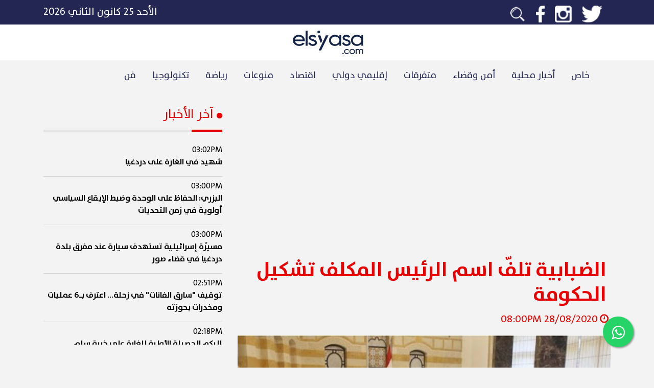

--- FILE ---
content_type: text/html; charset=UTF-8
request_url: https://elsiyasa.com/article/128712
body_size: 9716
content:
    <!DOCTYPE html>
    <html lang="ar">
    <head>

        <meta charset="utf-8"/>
<!--        <meta http-equiv="cache-control" content="max-age=0"/>-->
<!--        <meta http-equiv="cache-control" content="no-cache"/>-->
<!--        <meta http-equiv="expires" content="0"/>-->
<!--        <meta http-equiv="expires" content="Tue, 01 Jan 1980 1:00:00 GMT"/>-->
<!--        <meta http-equiv="pragma" content="no-cache"/>-->
        <meta id="myViewport" name="viewport" content="width=device-width"/>
        <title>الضبابية تلفّ اسم الرئيس المكلف تشكيل الحكومة</title>
        <meta name="description" content="الضبابية تلفّ اسم الرئيس المكلف تشكيل الحكومة"/>


        <meta property="og:url" content="https://elsiyasa.com/article/128712"/>
        <meta property="og:type" content="website"/>
        <meta property="og:title" content="الضبابية تلفّ اسم الرئيس المكلف تشكيل الحكومة"/>
        <meta property="og:description" content="الضبابية تلفّ اسم الرئيس المكلف تشكيل الحكومة"/>
        <meta property="og:image" content="https://elsiyasa.com/uploads/87749516468ffebe2a82dc8e6fe44dd1098ed118bcb4ca63719.jpg"/>
        <meta itemprop="image" content="https://elsiyasa.com/uploads/87749516468ffebe2a82dc8e6fe44dd1098ed118bcb4ca63719.jpg"/>
        <meta property="fb:app_id" content="1127384644082953"/>
        <meta property="fb:pages" content="1821041137985431"/>
        <base href="https://elsiyasa.com/"/>
        <meta name="keywords" content="الضبابية,تلفّ,اسم,الرئيس,المكلف,تشكيل,الحكومة,lebanon"/>
        <style>
            ins.adsbygoogle[data-ad-status='unfilled'] {
                display: none !important;
            }
        </style>
        <script type="application/ld+json">
            {
                "@context": "https://schema.org",
                "@type": "NewsArticle",
                "headline": "الضبابية تلفّ اسم الرئيس المكلف تشكيل الحكومة",
                "image": [
                    "https://elsiyasa.com/uploads/87749516468ffebe2a82dc8e6fe44dd1098ed118bcb4ca63719.jpg"
                ],
                "datePublished": "2020-08-28T20:00:19+0300",
                "dateModified": "2020-08-28T20:00:19+0300",
                "author": [{
                    "@type": "Organization",
                    "name": "ElSiyasa News",
                    "url": "https://elsiyasa.com/"
                }]
            }
        </script>

        <link rel="icon" type="image/png" href="icon.png">
<!--        <link href="https://fonts.googleapis.com/icon?family=Material+Icons" rel="stylesheet">-->
        <script src="https://ajax.googleapis.com/ajax/libs/jquery/3.5.1/jquery.min.js" type="f11fa188f72f39366732aff3-text/javascript"></script>
        <meta name='robots' content='index, follow, max-image-preview:large, max-snippet:-1, max-video-preview:-1'/>
        <script src="/cdn-cgi/scripts/7d0fa10a/cloudflare-static/rocket-loader.min.js" data-cf-settings="f11fa188f72f39366732aff3-|49"></script><link rel="preload" href="css/bootstrap.css" as="style" onload="this.rel='stylesheet'">
        <script src="/cdn-cgi/scripts/7d0fa10a/cloudflare-static/rocket-loader.min.js" data-cf-settings="f11fa188f72f39366732aff3-|49"></script><link rel="preload" href="css/style.css?v=215" as="style" onload="this.rel='stylesheet'">
        <noscript>
            <link rel="stylesheet" href="css/bootstrap.css">
            <link rel="stylesheet" href="css/style.css?v=215">
        </noscript>
        <script type="f11fa188f72f39366732aff3-text/javascript" src="https://elsiyasa.com/new/js/bootstrap.min.js"></script>
        <meta property="fb:pages" content="1821041137985431"/>

        <!-- Google tag (gtag.js) -->
        <script async src="https://www.googletagmanager.com/gtag/js?id=G-8HN1ZNYDXJ" type="f11fa188f72f39366732aff3-text/javascript"></script>
        <script type="f11fa188f72f39366732aff3-text/javascript">
            window.dataLayer = window.dataLayer || [];
            function gtag(){dataLayer.push(arguments);}
            gtag('js', new Date());

            gtag('config', 'G-8HN1ZNYDXJ');
        </script>

        <script async src="https://www.googletagmanager.com/gtag/js?id=UA-127121187-1" type="f11fa188f72f39366732aff3-text/javascript"></script>

        <script type="f11fa188f72f39366732aff3-text/javascript">
            window.dataLayer = window.dataLayer || [];

            function gtag() {
                dataLayer.push(arguments);
            }

            gtag('js', new Date());

            gtag('config', 'UA-127121187-1');
        </script>
        <script async src="https://pagead2.googlesyndication.com/pagead/js/adsbygoogle.js?client=ca-pub-2884806019484084" crossorigin="anonymous" type="f11fa188f72f39366732aff3-text/javascript"></script>
        <style>
            .float {
                position: fixed;
                width: 60px;
                height: 60px;
                bottom: 40px;
                right: 40px;
                background-color: #25d366;
                color: #FFF;
                border-radius: 50px;
                text-align: center;
                font-size: 30px;
                box-shadow: 2px 2px 3px #999;
                z-index: 10;
            }

            .my-float {
                margin-top: 16px;
            }

            .modal-dialog {
                max-width: 800px;
                margin: 30px auto;
            }


            .modal-body {
                position: relative;
                padding: 0px;
            }

            .close-modal {
                position: absolute;
                right: -30px;
                top: 0;
                z-index: 999;
                font-size: 2rem;
                font-weight: normal;
                color: #fff;
                opacity: 1;
            }
        </style>

    </head>
    <body style="direction: rtl">
    <link rel="stylesheet" href="https://elsiyasa.com/new/css/font-awesome.min.css">
    <div>

    </div>

    <a aria-label="Join our Whatsapp group" href="https://elsiyasa.com/whatsapp" class="float" target="_blank">
        <i class="fa fa-whatsapp my-float"></i>
    </a>
    <div class="container-fluid">
        
<div style="position:fixed;top:0px;right:0px;width:100%;z-index:10">
<div class="row">
    <div class="d-lg-none d-md-none col-12 text-white p-0 m-0 nocolor">
        <a href="https://elsiyasa.com/whatsapp" target="_blank">
        <div class="background-accent text-center p-2 pointer-mouse">
           <p class="m-0 d-lg-none d-md-none p-0 big-text pt-3 pb-3"><img alt="Whatsapp icon" src="https://elsiyasa.com/new/img/whatsapp.png" class="ml-2 whatsapp-logo text-white nounderline"> تابعوا أهم أخبارنا عبر تطبيق الوتساب</p>
        </div></a>
    </div>
</div>
<div class="row background-grey ">
    <div class="col-md-12 background-primary p-2" style="z-index:10;">
        <div class="container d-block d-sm-none">
            <div class="row ">
                <div class="col-3 text-white text-right">

                    <i class="slide-right d-none fa fa-bars xl-text adjust-header mr-2"></i>
                    <i class="slide-left  fa fa-bars xl-text adjust-header mr-2"></i>
                </div>
                <div class="col-6 text-white text-center position-relative">
                    <a href="https://elsiyasa.com/"><p class="m-0 p-0 big-text"><img alt="Elsiyasa logo" style="height:42px; max-width: 86.4px;max-width: 100%;max-height: 100%;" class="pt-2 pb-2" src="https://elsiyasa.com/new/img/logowhite.png?v=2"/></p></a>
                </div>
                <div class="col-3 text-white text-left">
                    <form action="" class="search_form m-0" id="search_form">
                        <i class="fa fa-search search_fa"></i>
                        <input type="search" name="search" id="search_input" class="search_input">
                    </form>
                </div>
            </div>
        </div>

        <div class="container d-none d-sm-block" style="height:32px;">
            <div class="row">
                <div class="col-6 text-white text-right">
                    <span>
                        <a href="https://twitter.com/elsiyasa?lang=en"><img alt="twitter logo" class="social_icon" src="https://elsiyasa.com/new/img/twitter.png"/></a>
                        <a href="https://www.instagram.com/elsiyasa/?hl=en"><img alt="instagram logo" class="social_icon" src="https://elsiyasa.com/new/img/insta.png"/></a>
                        <a href="https://www.facebook.com/elsiyasanews/"><img alt="facebook logo" class="social_icon" src="https://elsiyasa.com/new/img/facebook.png"/></a>
<!--                        <a href="https://www.youtube.com/channel/UCGIzATuQL_wLi3qmMa3GkJA"><img alt="youtube logo"  class="social_icon" src="--><!--img/youtube.png"/></a>-->
                        <a href="https://elsiyasa.com/search/"><img  alt="search icon" class="social_icon" src="https://elsiyasa.com/new/img/search.png"/></a>
                    </span>
                </div>
                <div class="col-6 text-white text-left">
                    <span class="big-text">الأحد ٢٥ كانون الثاني ٢٠٢٦</span>
                </div>
            </div>
        </div>
    </div>
    <div class="container-fluid background-white d-none d-lg-block">
        <div class="container ">
            <div class="row">

                <div class="col-md-12 text-white mt-2 mb-2">
                    <div class="text-center ">
                        <a href="https://elsiyasa.com/"><p class="m-0 p-0 big-text"><img alt="Elsiyasa logo" src="https://elsiyasa.com/new/img/logo.png?v=2" class="ml-1" style="height:54px;padding:4px;"></p></a>
                    </div>
                </div>
            </div>
        </div>
    </div>

    <div class="container">
        <div class="row text-center" style="position:relative">


            <ul class="nav d-none d-md-inline-flex d-lg-inline-flex" id="navigationBar">

                 <li class="nav-item">
                        <a class="nav-link active primary r_font pt-3 pb-3" href="https://elsiyasa.com/section/12/خاص">خاص</a>
                    </li> <li class="nav-item">
                        <a class="nav-link active primary r_font pt-3 pb-3" href="https://elsiyasa.com/section/5/أخبار محلية">أخبار محلية</a>
                    </li> <li class="nav-item">
                        <a class="nav-link active primary r_font pt-3 pb-3" href="https://elsiyasa.com/section/101/أمن وقضاء">أمن وقضاء</a>
                    </li> <li class="nav-item">
                        <a class="nav-link active primary r_font pt-3 pb-3" href="https://elsiyasa.com/section/102/متفرقات">متفرقات</a>
                    </li> <li class="nav-item">
                        <a class="nav-link active primary r_font pt-3 pb-3" href="https://elsiyasa.com/section/1/إقليمي دولي">إقليمي دولي</a>
                    </li> <li class="nav-item">
                        <a class="nav-link active primary r_font pt-3 pb-3" href="https://elsiyasa.com/section/2/اقتصاد">اقتصاد</a>
                    </li> <li class="nav-item">
                        <a class="nav-link active primary r_font pt-3 pb-3" href="https://elsiyasa.com/section/3/منوعات">منوعات</a>
                    </li> <li class="nav-item">
                        <a class="nav-link active primary r_font pt-3 pb-3" href="https://elsiyasa.com/section/4/رياضة">رياضة</a>
                    </li> <li class="nav-item">
                        <a class="nav-link active primary r_font pt-3 pb-3" href="https://elsiyasa.com/section/9/تكنولوجيا ">تكنولوجيا </a>
                    </li> <li class="nav-item">
                        <a class="nav-link active primary r_font pt-3 pb-3" href="https://elsiyasa.com/section/103/فن">فن</a>
                    </li>            </ul>
            <div id="chooserMenu" style="width:100%;height:5px;display: none;position:absolute;bottom:0px;pointer-events: none" class="background-accent"></div>
        </div>
    </div>
    <div class="text-right text-white d-xl-none d-lg-none d-md-none d-block" id="sidemenu" style="position:fixed;top:0px;right:-500px;height: 100%;z-index:8;padding-top:86px;">
        <div class="background-primary h-100">
            <div style="overflow-y: scroll;height: 100%;">
        <a class="" href="https://elsiyasa.com/section/12"><div>
                    <p class='p-2 pl-5 pr-3 text-white hover-accent'>خاص</p>
                </div></a><a class="" href="https://elsiyasa.com/section/5"><div>
                    <p class='p-2 pl-5 pr-3 text-white hover-accent'>أخبار محلية</p>
                </div></a><a class="" href="https://elsiyasa.com/section/101"><div>
                    <p class='p-2 pl-5 pr-3 text-white hover-accent'>أمن وقضاء</p>
                </div></a><a class="" href="https://elsiyasa.com/section/102"><div>
                    <p class='p-2 pl-5 pr-3 text-white hover-accent'>متفرقات</p>
                </div></a><a class="" href="https://elsiyasa.com/section/1"><div>
                    <p class='p-2 pl-5 pr-3 text-white hover-accent'>إقليمي دولي</p>
                </div></a><a class="" href="https://elsiyasa.com/section/2"><div>
                    <p class='p-2 pl-5 pr-3 text-white hover-accent'>اقتصاد</p>
                </div></a><a class="" href="https://elsiyasa.com/section/3"><div>
                    <p class='p-2 pl-5 pr-3 text-white hover-accent'>منوعات</p>
                </div></a><a class="" href="https://elsiyasa.com/section/4"><div>
                    <p class='p-2 pl-5 pr-3 text-white hover-accent'>رياضة</p>
                </div></a><a class="" href="https://elsiyasa.com/section/9"><div>
                    <p class='p-2 pl-5 pr-3 text-white hover-accent'>تكنولوجيا </p>
                </div></a><a class="" href="https://elsiyasa.com/section/103"><div>
                    <p class='p-2 pl-5 pr-3 text-white hover-accent'>فن</p>
                </div></a>            </div>
        </div>
    </div>
</div>
</div>
<div id="overlayout" style="position:fixed;top:0px;right:0px;background:rgba(0,0,0,0.4);width: 100%; height:100%;z-index:5;display: none">

</div>
<script type="f11fa188f72f39366732aff3-text/javascript">
    $(document).ready(function(){
        var boxWidth = $("#sidemenu").width();
        $(".slide-left").click(function(){

            $(".slide-right").removeClass("d-none");
            $(".slide-left").addClass("d-none");
            $("#sidemenu").animate({
                right: 0
            });
            $("#overlayout").fadeIn();
        });
        $(".slide-right").click(function(){

            $(".slide-right").addClass("d-none");
            $(".slide-left").removeClass("d-none");
            $("#sidemenu").animate({
                right: -boxWidth
            });
            $("#overlayout").fadeOut();
        });
    });

    $("#search_form").submit(function(e){
        e.preventDefault();
        let search = $("#search_input").val();
        let searchtest = $.trim($("#search_input").val());
        if(searchtest != "") {
            window.location.replace("https://elsiyasa.com/search/" + search);
        }
    });
</script>        <div class="container  text-right header-margin">
            <div class="row">

                <div class="col-12 col-md-8 col-lg-8 mb-4 mb-lg-0 bigger-text">
                    <!-- /22278522372/toparticle001 -->
                    <!-- toparticleweb -->
                    <ins class="adsbygoogle"
                         style="display:block"
                         data-ad-client="ca-pub-2884806019484084"
                         data-ad-slot="7759571338"
                         data-ad-format="auto"
                         data-full-width-responsive="true"></ins>
                    <script type="f11fa188f72f39366732aff3-text/javascript">
                        (adsbygoogle = window.adsbygoogle || []).push({});
                    </script>
<!--                    <div id="casino-ads" class=" mt-3" style="max-width: 100%">-->
<!--                        <a href="https://media1.betarabia.com/redirect.aspx?pid=2172&bid=1578"><img style="max-width: 100%" alt="" src="https://media1.betarabia.com/renderimage.aspx?pid=2172&bid=1578" border=0></img></a>-->
<!--                    </div>-->

                    <!--                                        <div class="w-100 esads"-->
                    <!--                                             data-ad-format="rectangle">-->
                    <!--                                    <img src="images/xsmart.jpg" class="w-100">-->
                    <!--                                        </div>-->

                    <div class=" text-right xl-text p-2 mt-2 accent mb-0"><h1
                                class='family-bold mb-0'>الضبابية تلفّ اسم الرئيس المكلف تشكيل الحكومة</h1></div>
                    <p class="accent"><i class="fa fa-clock-o ml-1 mr-1"></i>28/08/2020 08:00PM                    </p>
                    <div class="position-relative embed-responsive embed-responsive-16by9" id="abraz_one">
                        <div class="article-image" style="background-image: url(https://elsiyasa.com/uploads/87749516468ffebe2a82dc8e6fe44dd1098ed118bcb4ca63719.jpg)"></div>

                    </div>

                    <!--                    <div id = "v-elsiyasa"></div><script>(function(v,d,o,ai){ai=d.createElement('script');ai.defer=true;ai.async=true;ai.src=v.location.protocol+o;d.head.appendChild(ai);})(window, document, '//a.vdo.ai/core/v-elsiyasa/vdo.ai.js');</script>-->

<!--                    <ins class="adsbygoogle"-->
<!--                         style="display:block; text-align:center;"-->
<!--                         data-ad-layout="in-article"-->
<!--                         data-ad-format="fluid"-->
<!--                         data-ad-client="ca-pub-2884806019484084"-->
<!--                         data-ad-slot="7442421847"></ins>-->
<!--                    </ins>-->
<!--                    <script>-->
<!--                        (adsbygoogle = window.adsbygoogle || []).push({});-->
<!--                    </script>-->

                    <div class="container m-auto">
                        <div class="row" data-toggle="modal" data-target="#exampleModal">

                                                    </div>
                    </div>
                    <div id="content-article">

                        <!--                        <ins class="adsbygoogle"-->
                        <!--                             style="display:block"-->
                        <!--                             data-ad-client="ca-pub-2884806019484084"-->
                        <!--                             data-ad-slot="7759571338"-->
                        <!--                             data-ad-format="auto"-->
                        <!--                             data-full-width-responsive="true"></ins>-->
                        <!--                        <script>-->
                        <!--                            (adsbygoogle = window.adsbygoogle || []).push({});-->
                        <!--                        </script>-->

                        <p><p>انتهى اجتماع رؤساء الحكومات السابقين الحريري والسنيورة وميقاتي وسلام، ولم يتم الإعلان عن أي قرار بشأن التسمية في الإستشارات النيابية الملزمة كما تم الاتفاق على إبقاء الاجتماعات مفتوحة.</p><p>	</p><p>وأفادت معلومات لل "ام تي في" أن الثنائي الشيعي ما زال متمسّكاً حتّى السّاعة بالحريري ويقوم بمساعٍ عدّ معه في محاولة لتغيير رأيه ويقبل بالتكليف وهو يغدق عليه بعض الإغراءات.</p><p>بدورها أشارت معلومات للـLBCI الى انه خلال اجتماع رؤساء الحكومات السابقين جرى نقاش في الأسماء وبرامج الحكومة وبعض الأفكار التي لها علاقة بكيفية التعاطي مع الحكومة المقبلة وأكدت مصادر المجتمعين ان الحريري لا يزال على موقفه ولا يريد أن يطرح اسمه لرئاسة الحكومة.</p><p><br></p> </p>
                        
                        <div class="tag-container">
                                                    </div>

                    </div>
                    <p class="bigger-text mt-4">
                        شارك هذا الخبر</p>
                    <div class="row">
                        <div class="col-6 col-lg-3 background-whatsapp">
                            <a href="https://api.whatsapp.com/send?text=https%3A%2F%2Felsiyasa.com%2Farticle%2F128712">
                                <div class='text-center family-bold mid-text'><p
                                            class='text-white d-inline-block p-2 m-0 pr-3 pl-3'>Whatsapp<i
                                                class="fa fa-whatsapp mr-2"></i></p></div>
                            </a>
                        </div>
                        <div class="col-6 col-lg-3 background-grey3">
                            <a href="">
                                <div class='text-center family-bold mid-text'><p
                                            class='text-white d-inline-block p-2 m-0 pr-3 pl-3'>Email<i
                                                class="fa fa-envelope mr-2"></i></p></div>
                            </a>
                        </div>
                        <div class="col-6 col-lg-3 background-facebook">
                            <a target="_blank"
                               href="https://www.facebook.com/sharer/sharer.php?kid_directed_site=0&sdk=joey&u=https%3A%2F%2Fwww.elsiyasa.com%2Farticle%2F128712&display=popup&ref=plugin&src=share_button">
                                <div class='text-center family-bold mid-text'><p
                                            class='text-white d-inline-block p-2 m-0 pr-3 pl-3'>Facebook<i
                                                class="fa fa-facebook mr-2"></i></p></div>
                            </a>
                        </div>
                        <div class="col-6 col-lg-3 background-twitter">
                            <a target="_blank" class=""
                               href="https://twitter.com/intent/tweet?text=%D8%A7%D9%84%D8%B6%D8%A8%D8%A7%D8%A8%D9%8A%D8%A9+%D8%AA%D9%84%D9%81%D9%91+%D8%A7%D8%B3%D9%85+%D8%A7%D9%84%D8%B1%D8%A6%D9%8A%D8%B3+%D8%A7%D9%84%D9%85%D9%83%D9%84%D9%81+%D8%AA%D8%B4%D9%83%D9%8A%D9%84+%D8%A7%D9%84%D8%AD%D9%83%D9%88%D9%85%D8%A9+https%3A%2F%2Felsiyasa.com%2Farticle%2F128712"
                               data-size="large">
                                <div class='text-center family-bold mid-text'><p
                                            class='text-white d-inline-block p-2 m-0 pr-3 pl-3'>Twitter<i
                                                class="fa fa-twitter mr-2"></i></p></div>
                            </a>
                        </div>
                    </div>

                    <ins class="adsbygoogle mt-2"
                         style="display:block"
                         data-ad-client="ca-pub-2884806019484084"
                         data-ad-slot="5871774594"
                         data-ad-format="auto"
                         data-full-width-responsive="true"></ins>
                    <script type="f11fa188f72f39366732aff3-text/javascript">
                        (adsbygoogle = window.adsbygoogle || []).push({});
                    </script>
                </div>
                <div id="latest-news" class="col-12 col-md-4 col-lg-4 accent text-right">
                    
    <h2 style="font-size: 1.5rem" ><i class="fa fa-circle" style="font-size: 13px;" aria-hidden="true"></i>  آخر الأخبار</h2>
    <div class="background-grey2 w-100 mt-3 mb-3" style="height:5px;">
        <div class="h-100 background-accent toggle-width" style="width:60px;"></div>
    </div>
    <div id="latest-news-details">

          <a href='https://elsiyasa.com/article/403919'><div class="news-row">
                            <span class="time">03:02PM</span>
                            <p>شهيد في الغارة على دردغيا</p>
                        </div></a>  <a href='https://elsiyasa.com/article/403918'><div class="news-row">
                            <span class="time">03:00PM</span>
                            <p>البزري: الحفاظ على الوحدة وضبط الإيقاع السياسي أولوية في زمن التحديات</p>
                        </div></a>  <a href='https://elsiyasa.com/article/403917'><div class="news-row">
                            <span class="time">03:00PM</span>
                            <p>مسيّرة إسرائيلية تستهدف سيارة عند مفرق بلدة دردغيا في قضاء صور</p>
                        </div></a>  <a href='https://elsiyasa.com/article/403916'><div class="news-row">
                            <span class="time">02:51PM</span>
                            <p>توقيف "سارق الفانات" في زحلة… اعترف بـ6 عمليات ومخدرات بحوزته</p>
                        </div></a>  <a href='https://elsiyasa.com/article/403915'><div class="news-row">
                            <span class="time">02:18PM</span>
                            <p>إليكم الحصيلة الأولية للغارة على خربة سلم</p>
                        </div></a>  <a href='https://elsiyasa.com/article/403914'><div class="news-row">
                            <span class="time">02:09PM</span>
                            <p>قاسم للأسرى وعائلاتهم: صبركم وسامنا… والإفراج عنكم واجب الدولة والمقاومة</p>
                        </div></a>  <a href='https://elsiyasa.com/article/403913'><div class="news-row">
                            <span class="time">01:56PM</span>
                            <p>تامر حبيب يثير الجدل: هذا الزمن ليس زمن نجيب محفوظ</p>
                        </div></a>  <a href='https://elsiyasa.com/article/403912'><div class="news-row">
                            <span class="time">01:48PM</span>
                            <p>طليقة أحمد مكي تكسر الصمت… "مديرة أعماله" وراء الانفصال</p>
                        </div></a>
    </div>


                    <div class="row text-right mt-5">
                        <div class="col-12">
                            <!--                                                        <div class="w-100 esads"-->
                            <!--                                                             data-ad-format="square">-->
                            <!--                                                        </div>-->
                            <div class="w-100 mt-3 mb-3" style="height:5px;">
                                <div class="h-100 background-accent toggle-width" style="width:60px;"></div>
                            </div>
                            <p class="family-bold bigger-text">تواصل إجتماعي</p>
                            <div class="row big-text">
                                <div class="col-6 col-lg-6 mt-2">
                                    <a href="https://twitter.com/elsiyasa?lang=en">
                                        <div class='text-center family-bold background-twitter'><p
                                                    class='text-white d-inline-block p-2 m-0 pr-3 pl-3'><i
                                                        class="fa fa-twitter"></i></p></div>
                                    </a>
                                </div>
<!--                                <div class="col-6 col-lg-6 mt-2">-->
<!--                                    <a href="https://www.youtube.com/channel/UCGIzATuQL_wLi3qmMa3GkJA">-->
<!--                                        <div class='text-center family-bold background-youtube'><p-->
<!--                                                    class='text-white d-inline-block p-2 m-0 pr-3 pl-3'><i-->
<!--                                                        class="fa fa-youtube"></i></p></div>-->
<!--                                    </a>-->
<!--                                </div>-->
                                <div class="col-6 col-lg-6 mt-2">
                                    <a href="https://www.facebook.com/elsiyasanews/">
                                        <div class='text-center family-bold background-facebook'><p
                                                    class='text-white d-inline-block p-2 m-0 pr-3 pl-3'><i
                                                        class="fa fa-facebook-f"></i></p></div>
                                    </a>
                                </div>
                                <div class="col-6 col-lg-6 mt-2">
                                    <a href="https://www.instagram.com/elsiyasa/?hl=en">
                                        <div class='text-center family-bold background-insta'><p
                                                    class='text-white d-inline-block p-2 m-0 pr-3 pl-3'><i
                                                        class="fa fa-instagram"></i></p></div>
                                    </a>
                                </div>
                            </div>
                        </div>
                        <div class="col-12 mt-3">
                            <ins class="adsbygoogle"
                                 style="display:block"
                                 data-ad-client="ca-pub-2884806019484084"
                                 data-ad-slot="4969756460"
                                 data-ad-format="auto"
                                 data-full-width-responsive="true"></ins>
                            <script type="f11fa188f72f39366732aff3-text/javascript">
                                (adsbygoogle = window.adsbygoogle || []).push({});
                            </script>
                        </div>
                    </div>
                </div>

            </div>
            <div class="row mt-5">
                <div class="col-12 col-md-10 col-lg-8 mb-4 mb-lg-0 text-right">
                    <p class="family-bold h2">آخر الأخبار</p>
                    <div class="background-grey2 w-100 mt-3 mb-3" style="height:5px;">
                        <div class="h-100 background-accent toggle-width" style="width:60px;"></div>
                    </div>
                </div>
            </div>
            <div class="row mt-3">

                <div class="col-12 col-md-6 col-lg-3 mt-4 hover-animation pointer-mouse">
                                    <a href='https://elsiyasa.com/article/403919'>
                <div style='position: relative;height:180px;'>
                    <div class="article-image" style="background-image: url(https://elsiyasa.com/uploads/2756448113126-01-25875ea635c5422cf8789cd60a7fde873629dda740.jpeg)"></div>
                                 <div class="card-img-overlay"></div>
                </div>
                                                        <div class="w-100 mt-3" style="height:5px;">
                                            <div class="h-100 background-accent toggle-width" style="width:60px;"></div>
                                        </div>
                <div class=" text-right bigger-text p-2"><p class='family-bold'>شهيد في الغارة على دردغيا</p></div></a>
                </div><div class="col-12 col-md-6 col-lg-3 mt-4 hover-animation pointer-mouse">
                                    <a href='https://elsiyasa.com/article/403918'>
                <div style='position: relative;height:180px;'>
                    <div class="article-image" style="background-image: url(https://elsiyasa.com/uploads/2019281998926-01-25e8c91d1baaae177e2ad3742858b9e04d19c379f6.webp)"></div>
                                 <div class="card-img-overlay"></div>
                </div>
                                                        <div class="w-100 mt-3" style="height:5px;">
                                            <div class="h-100 background-accent toggle-width" style="width:60px;"></div>
                                        </div>
                <div class=" text-right bigger-text p-2"><p class='family-bold'>البزري: الحفاظ على الوحدة وضبط الإيقاع السياسي أولوية في زمن التحديات</p></div></a>
                </div><div class="col-12 col-md-6 col-lg-3 mt-4 hover-animation pointer-mouse">
                                    <a href='https://elsiyasa.com/article/403917'>
                <div style='position: relative;height:180px;'>
                    <div class="article-image" style="background-image: url(https://elsiyasa.com/styles/img/defaultimg.jpg)"></div>
                                 <div class="card-img-overlay"></div>
                </div>
                                                        <div class="w-100 mt-3" style="height:5px;">
                                            <div class="h-100 background-accent toggle-width" style="width:60px;"></div>
                                        </div>
                <div class=" text-right bigger-text p-2"><p class='family-bold'>مسيّرة إسرائيلية تستهدف سيارة عند مفرق بلدة دردغيا في قضاء صور</p></div></a>
                </div><div class="col-12 col-md-6 col-lg-3 mt-4 hover-animation pointer-mouse">
                                    <a href='https://elsiyasa.com/article/403916'>
                <div style='position: relative;height:180px;'>
                    <div class="article-image" style="background-image: url(https://elsiyasa.com/uploads/2804702059426-01-2584baa5d5bc926d3edbd5bf705014627b2024d32a.jpg)"></div>
                                 <div class="card-img-overlay"></div>
                </div>
                                                        <div class="w-100 mt-3" style="height:5px;">
                                            <div class="h-100 background-accent toggle-width" style="width:60px;"></div>
                                        </div>
                <div class=" text-right bigger-text p-2"><p class='family-bold'>توقيف "سارق الفانات" في زحلة… اعترف بـ6 عمليات ومخدرات بحوزته</p></div></a>
                </div>            </div>
        </div>


    </div>

    <div class="container-fluid mt-0 mt-md-4 mt-lg-4 background-grey2 pt-5 pb-5">
    <div class="row">
        <div class="container mt-0 mt-md-4 mt-lg-4">
            <div class="row">
                <div class="col-12 col-md-12 col-lg-5 mb-4 mb-lg-0 text-md-center text-center text-lg-right">
                    <h2 class="family-bold primary">إشترك بنشرة الـ"سياسة"</h2>
                    <p class="family-bold primary bigger-text">أهم الأخبار و الفيديوهات في بريدك الالكتروني</p>
                </div>
                <div class="col-12 col-md-12 col-lg-7 mb-4 mb-lg-0 text-md-center text-center text-lg-right">
                    <div class="background-primary">
                        <input type="text" placeholder="بريدك الإلكتروني" id="emailadd"
                               class="background-primary border-0 text-white big-text p-3 w-100">
                    </div>
                    <div style="position:absolute;top:10px;left:30px;"
                         class="background-grey2 p-2 pl-3 pr-3 pointer-mouse" id="echtarek"><p id="echtarekpara"
                                                                                               class="m-0 family-bold pointer-mouse">
                            إشتراك</p></div>
                </div>
            </div>
        </div>
    </div>
</div>

<div class="container-fluid mt-0  background-primary pt-5 pb-5">
    <div class="row">
        <div class="container mt-0 mt-md-4 mt-lg-4">
            <div class="row">
                <div class="col-12 col-md-12 col-lg-3 mb-4 mb-lg-0 text-md-center text-center text-lg-right">
                    <p class="family-bold bigger-text text-white">تحميل تطبيق الـ"سياسة"</p>
                    <div class=" w-100 mt-3 mb-3" style="height:5px;">
                        <div class="h-100 background-accent toggle-width" style="width:60px;"></div>
                    </div>
                    <a href="https://play.google.com/store/apps/details?id=co.trinity.elsiyasa.android&hl=en_US&gl=US"><img
                               alt="Playstore button icon" src="https://elsiyasa.com/new/img/playstore.png" width="50%"/></a>
                    <a href="https://apps.apple.com/lb/app/el-siyasa-%D8%A7%D9%84%D8%B3%D9%8A%D8%A7%D8%B3%D8%A9-%D8%A7%D9%84%D9%84%D8%A8%D9%86%D8%A7%D9%86%D9%8A%D8%A9/id1452120831"><img
                                alt="Appstore button icon" src="https://elsiyasa.com/new/img/appstore.png" width="50%" class="mt-3"/></a>
                </div>
                <div class="col-12 col-md-12 col-lg-5 pl-lg-4 mb-4 mb-lg-0 text-md-center text-center text-lg-right">
                    <p class="family-bold bigger-text text-white">تواصل إجتماعي</p>
                    <div class=" w-100 mt-3 mb-3" style="height:5px;">
                        <div class="h-100 background-accent toggle-width" style="width:60px;"></div>
                    </div>

                    <div class="row big-text">
                        <div class="col-6 col-lg-6 mt-2">
                            <a href="https://twitter.com/elsiyasa?lang=en">
                                <div class='text-center family-bold background-twitter'><p
                                            class='text-white d-inline-block p-2 m-0 pr-3 pl-3'><i
                                                class="fa fa-twitter"></i></p></div>
                            </a>
                        </div>
<!--                        <div class="col-6 col-lg-6 mt-2">-->
<!--                            <a href="https://www.youtube.com/channel/UCGIzATuQL_wLi3qmMa3GkJA">-->
<!--                                <div class='text-center family-bold background-youtube'><p-->
<!--                                            class='text-white d-inline-block p-2 m-0 pr-3 pl-3'><i-->
<!--                                                class="fa fa-youtube"></i></p></div>-->
<!--                            </a>-->
<!--                        </div>-->
                        <div class="col-6 col-lg-6 mt-2">
                            <a href="https://www.facebook.com/elsiyasanews/">
                                <div class='text-center family-bold background-facebook'><p
                                            class='text-white d-inline-block p-2 m-0 pr-3 pl-3'><i
                                                class="fa fa-facebook-f"></i></p></div>
                            </a>
                        </div>
                        <div class="col-6 col-lg-6 mt-2">
                            <a href="https://www.instagram.com/elsiyasa/?hl=en">
                                <div class='text-center family-bold background-insta'><p
                                            class='text-white d-inline-block p-2 m-0 pr-3 pl-3'><i
                                                class="fa fa-instagram"></i></p></div>
                            </a>
                        </div>
                    </div>
                </div>
                <div class="col-12 col-md-12 col-lg-4 mb-4 mb-lg-0 text-md-center text-center text-lg-right">
                    <p class="family-bold bigger-text text-white"> الـ"سياسة" </p>
                    <div class=" w-100 mt-3 mb-3" style="height:5px;">
                        <div class="h-100 background-accent toggle-width" style="width:60px;"></div>
                    </div>
                    <div class="row text-white">
                         <div class="col-6 col-lg-4">
                                    <a href='section/12' class='nounderline text-white'><p>خاص</p></a>
                                </div> <div class="col-6 col-lg-4">
                                    <a href='section/5' class='nounderline text-white'><p>أخبار محلية</p></a>
                                </div> <div class="col-6 col-lg-4">
                                    <a href='section/101' class='nounderline text-white'><p>أمن وقضاء</p></a>
                                </div> <div class="col-6 col-lg-4">
                                    <a href='section/102' class='nounderline text-white'><p>متفرقات</p></a>
                                </div> <div class="col-6 col-lg-4">
                                    <a href='section/1' class='nounderline text-white'><p>إقليمي دولي</p></a>
                                </div> <div class="col-6 col-lg-4">
                                    <a href='section/2' class='nounderline text-white'><p>اقتصاد</p></a>
                                </div> <div class="col-6 col-lg-4">
                                    <a href='section/3' class='nounderline text-white'><p>منوعات</p></a>
                                </div> <div class="col-6 col-lg-4">
                                    <a href='section/4' class='nounderline text-white'><p>رياضة</p></a>
                                </div> <div class="col-6 col-lg-4">
                                    <a href='section/9' class='nounderline text-white'><p>تكنولوجيا </p></a>
                                </div> <div class="col-6 col-lg-4">
                                    <a href='section/103' class='nounderline text-white'><p>فن</p></a>
                                </div>

                    </div>
                </div>
            </div>
            <div class="row">
                <div class="col-12 text-md-center text-center text-lg-right text-white">
                    <p style="font-size:15px; white-space: nowrap;">Contact us on
                        <a href="/cdn-cgi/l/email-protection#0d63687a7e4d68617e64746c7e6c236e6260"><span class="__cf_email__" data-cfemail="93fdf6e4e0d3f6ffe0faeaf2e0f2bdf0fcfe">[email&#160;protected]</span></a> | <a href="tel:96176111721">+96176111721</a><br>Copyright 2023 © - Elsiyasa </p>
                </div>
            </div>
        </div>
    </div>
</div>

<script data-cfasync="false" src="/cdn-cgi/scripts/5c5dd728/cloudflare-static/email-decode.min.js"></script><script type="f11fa188f72f39366732aff3-text/javascript">
    $("#echtarek").on("click", function () {
        $.post("https://elsiyasa.com/registerEmail",
            {
                email: $("#emailadd").val()
            },
            function (data, status) {
                $("#emailadd").val("تم إضافة بريدك الإلكتروني بنجاح !");
                $("#emailadd").prop('disabled', true);
                $("#echtarekpara").html("تم");
            });
    });
</script>
    <div class="modal fade" id="exampleModal" tabindex="1" role="dialog" aria-hidden="true">
        <div class="modal-dialog w-md-75 w-lg-50 w-100 " style="max-width: none;margin:auto" role="document">
            <div class="modal-content">
                <div class="modal-header">
                    <button type="button" class="close" data-dismiss="modal" aria-label="Close">
                        <span aria-hidden="true">×</span>
                    </button>
                </div>
                <div class="modal-body">
                    <!-- Carousel markup: https://getbootstrap.com/docs/4.4/components/carousel/ -->
                    <div id="carouselExample" class="carousel slide" data-ride="carousel">
                        <div class="carousel-inner">
                                                    </div>
                        <a class="carousel-control-prev" href="#carouselExample" role="button" data-slide="prev">
                            <span class="carousel-control-prev-icon" aria-hidden="true"></span>
                            <span class="sr-only">Previous</span>
                        </a>
                        <a class="carousel-control-next" href="#carouselExample" role="button" data-slide="next">
                            <span class="carousel-control-next-icon" aria-hidden="true"></span>
                            <span class="sr-only">Next</span>
                        </a>
                    </div>
                </div>

                <div class="modal-footer">
                    <button type="button" class="btn btn-secondary" data-dismiss="modal">إغلاق</button>
                </div>
            </div>
        </div>
    </div>
    <script src="https://elsiyasa.com/new/js/nav.animation.js" defer type="f11fa188f72f39366732aff3-text/javascript"></script>
    <script type="f11fa188f72f39366732aff3-text/javascript">
        $(".hover-animation").mouseleave(function () {
            $(this).find(".toggle-width").animate({
                width: "60px"
            }, 200);
        });

        $(".hover-animation").mouseenter(function () {
            $(this).find(".toggle-width").animate({
                width: "100%"
            }, 200);
        });

        let toyotaAdsUrl = ["https://instagram.com/corefastservices?igshid=YmMyMTA2M2Y="];
        let toyotaAds = [[["https://elsiyasa.com/img/ads/corefast/one.gif", toyotaAdsUrl[0]]], [["https://elsiyasa.com/img/ads/corefast/three.jpg", toyotaAdsUrl[0]]]];
        $(".esads").each(function (index, element) {
            console.log("Ad format : " + $(this).attr("data-ad-format"));
            const rndInt = Math.floor(Math.random() * 1);
            console.log(rndInt);
            if ($(this).attr("data-ad-format") == "rectangle") {
                $(this).html("<a target='_blank' href=\"" + toyotaAds[0][rndInt][1] + "\"><img class=\"w-100 fadeIn toyota-ads\" src=\"" + toyotaAds[0][rndInt][0] + "\"></a>");
                $(".fadeIn").fadeIn();
            } else if ($(this).attr("data-ad-format") == "square") {
                $(this).html("<a target='_blank' href=\"" + toyotaAds[1][rndInt][1] + "\"><img class=\"w-100 fadeIn toyota-ads\" src=\"" + toyotaAds[1][rndInt][0] + "\"></a>");
                $(".fadeIn").fadeIn();
            }
        });
        $("body").on("contextmenu", ".esads", function (e) {
            return false;
        });


        
        $('#adModal').on("click", function (e) {
            $("#video-ad").trigger("play");
        });
        $("#play-button").on("click", function (e) {
            $("#video-ad").trigger("play");
            $("#play-button").hide();
        });

        $("#video-ad").on("play", function (e) {
            $("#play-button").hide();
            // $("#video-ad").trigger("play");
            //     setTimeout(function() {
            //         $("#skip-video").fadeIn();
            //     }, 12000);
            $("#skip-video-time").countdown(redirect, 12, "s remaining");

        });
        $("#skip-video").on("click", function (e) {
            $("#video-ad").remove();
        });

        function unmuteVideo() {
            $("#video-ad").prop('muted', false);
            console.log("unmute video");
        }

        $.fn.countdown = function (callback, duration, message) {
            // If no message is provided, we use an empty string
            message = message || "";
            // Get reference to container, and set initial content
            var container = $(this[0]).html(duration + message);
            // Get reference to the interval doing the countdown
            var countdown = setInterval(function () {
                // If seconds remain
                if (--duration) {
                    // Update our container's message
                    container.html(duration + message);
                    // Otherwise
                } else {
                    // Clear the countdown interval
                    clearInterval(countdown);
                    // And fire the callback passing our container as `this`
                    callback.call(container);
                }
                // Run interval every 1000ms (1 second)
            }, 1000);

        };

        // Use p.countdown as container, pass redirect, duration, and optional message


        // Function to be called after 5 seconds
        function redirect() {
            $("#skip-video-time").fadeOut();
            $("#skip-video").fadeIn();
        }

    </script>

    
    <script type="f11fa188f72f39366732aff3-text/javascript">
        function checkIfArabic(){
            var arabic = /[\u0600-\u06FF]/;
            var string = $("#content-article").html();
            return arabic.test(string);
        }
        if(!checkIfArabic()){
            $("#content-article").css("direction","ltr");
            $("#content-article").css("text-align","left");
        }else{
            $("#content-article").css("direction","rtl");
            $("#content-article").css("text-align","right");
        }
    </script>
    <script src="/cdn-cgi/scripts/7d0fa10a/cloudflare-static/rocket-loader.min.js" data-cf-settings="f11fa188f72f39366732aff3-|49" defer></script></body>
    </html>


--- FILE ---
content_type: text/html; charset=utf-8
request_url: https://www.google.com/recaptcha/api2/aframe
body_size: 270
content:
<!DOCTYPE HTML><html><head><meta http-equiv="content-type" content="text/html; charset=UTF-8"></head><body><script nonce="5tRPvv6I3zBDUgJrB5KxOQ">/** Anti-fraud and anti-abuse applications only. See google.com/recaptcha */ try{var clients={'sodar':'https://pagead2.googlesyndication.com/pagead/sodar?'};window.addEventListener("message",function(a){try{if(a.source===window.parent){var b=JSON.parse(a.data);var c=clients[b['id']];if(c){var d=document.createElement('img');d.src=c+b['params']+'&rc='+(localStorage.getItem("rc::a")?sessionStorage.getItem("rc::b"):"");window.document.body.appendChild(d);sessionStorage.setItem("rc::e",parseInt(sessionStorage.getItem("rc::e")||0)+1);localStorage.setItem("rc::h",'1769346260396');}}}catch(b){}});window.parent.postMessage("_grecaptcha_ready", "*");}catch(b){}</script></body></html>

--- FILE ---
content_type: text/css
request_url: https://elsiyasa.com/css/style.css?v=215
body_size: 1491
content:
@charset "utf-8";
@font-face {
    font-family: 'primary';
    src: url("font/TheSansPlain.woff?v=2");
    font-weight: 700;
    font-display: swap;
    font-style: normal;
}@font-face {
    font-family: 'primary-light';
    src: url("font/theSansLight.ttf");
    font-display: swap;
    font-style: normal;
}@font-face {
    font-family: 'primary-bold';
    font-display: swap;
    src: url("font/theSansBold.ttf");
    font-style: normal;
}
:root {
    --primary-color: #232652;
    --accent-color: #e90000;
    --light-gray : #f3f3f3;
    --light-gray : #f3f3f3;
    --gray : #e6e5e5;
    --gray3 : #808080;

    --twitter-color:#56acef;
    --facebook-color:#3c5999;
    --insta-color:#c40193;
    --youtube-color:#cc181e;
    --whatsapp-color:#10bd07;
}

.grey-text{
    color:var(--gray3);
}
/* width */
::-webkit-scrollbar {
    width: 6px;
}

/* Track */
::-webkit-scrollbar-track {
    background: #f1f1f1;
}

/* Handle */
::-webkit-scrollbar-thumb {
    background: #888;
}

/* Handle on hover */
::-webkit-scrollbar-thumb:hover {
    background: #555;
}

.family-regular{
    font-family: primary !important;
}
.family-bold{
    font-family: primary-bold !important;
}
p .family-bold{
    font-family: primary-bold !important;
}
.family-light{
    font-family: primary-light !important;
}

body{
    font-family: primary !important;
    background-color: var(--light-gray);
}

p{
    font-family: primary !important;
}

a{
    font-family: primary !important;
}

b{
    font-family: primary-bold !important;
}

.social_icon{
    height:40px;
    margin-right: 16px;
    padding-top:3px;
    padding-bottom:4px;
}
*:focus {
    outline: none;
}

.nounderline {
    text-decoration: none !important
}

a { color: inherit; }

a:visited{
    color: inherit;
}
a:focus , a:hover{
    text-decoration: none !important;
    color:var(--accent-color);
}


.tag-container{
    width:100%;
    display: flex;
    flex-direction: row;
    flex-wrap: wrap;
}

.tag-container .tag{
    padding:4px 8px;
    font-size:18px;
    font-weight:bold;
    margin-right:4px;
    border:1px solid #C6CCD5;
    background:#232652;
    color:white;
}


.search_form{
    float: left;
    position: relative;
    transition: all 1s;
    width: 50px;
    height: 40px;
    background: transparent;
    box-sizing: border-box;
    border-radius: 25px;
    border: 4px solid transparent;
    padding: 5px;
}

.search_input{
    position: absolute;
    top: 0;
    left: 0;
    width: 100%;;
    height: 34px;
    line-height: 30px;
    outline: 0;
    border: 0;
    display: none;
    font-size: 20px;
    border-radius: 20px;
    padding: 0 20px;
}

.search_fa{
    box-sizing: border-box;
    padding: 7px;
    width: 35px;
    height: 35px;
    position: absolute;
    top: -1.5px;
    left: 0;
    border-radius: 50%;
    text-align: center;
    font-size: 1.2em;
    z-index:2;

}

.search_form:hover{
    width: 200px;
    cursor: pointer;
    background: white;
    box-sizing: border-box;
    border-radius: 25px;
    border: 4px solid white;
}

.search_form:hover input{
    display: block;
}

.search_form:hover .fa{
    background:  var(--primary-color);
    color: white;
}

.adjust-header{
    position:relative;
    top:7px;
}

.hover-accent:hover, .hover-accent:focus{
    background-color: var(--accent-color);
}

.header-margin{
   margin-top:210px;
}
.header-margin_2{
   margin-top:110px;
}

::placeholder { /* Chrome, Firefox, Opera, Safari 10.1+ */
    color: white;
    opacity: 1; /* Firefox */
}

.grey-placeholder::placeholder{
    color: #00000011;
    opacity: 1; /* Firefox */
}

.small-text{
    font-size: 16px;
}
.mid-text{
    font-size: 18px;
}
.big-text{
    font-size: 20px;
}
.bigger-text{
    font-size: 20px !important;
}
.nocolor a:hover,.nocolor a:focus{
        color:white;
}

#content-article p {
    font-size: 20px !important;
}
#content-article img {
    max-width:100% !important;
    height:auto !important;
}

#content-article span {
    font-size: 20px !important;
}

.xl-text{
    font-size: 30px;
}
.background-grey2{
    background-color: var(--gray);
}
.background-grey3{
    background-color: var(--gray3);
}
.background-grey{
    background-color: var(--light-gray);
}
.background-primary{
    background-color: var(--primary-color);
}
.background-accent{
    background-color: var(--accent-color);
}

.background-insta{
    background-color: var(--insta-color);
}

.background-twitter{
    background-color: var(--twitter-color);
}

.background-facebook{
    background-color: var(--facebook-color);
}

.background-youtube{
    background-color: var(--youtube-color);
}
.background-whatsapp{
    background-color: var(--whatsapp-color);
}

.background-white{
    background-color: white;
}

.background-faded-white{
    background: rgba(0,0,0,0.04);
}

.primary{
    color: var(--primary-color);
}
.accent{
    color: var(--accent-color);
}

.pointer-mouse{
    cursor: pointer;
}
.r_font{
    font-size: 18px;
}

.whatsapp-logo{
    height: 20px;
}

#abraz_one{
    min-height: 250px;
}

#latest-news-details{
    max-height: 400px;
    overflow-y: scroll;
}

.article-height{
    height:220px;
}
.small-article-height{
    height:90px;
}

.overflow-hidden{
    overflow: hidden;
}
.grayscale{
    background-image: linear-gradient(#ffffff00,#000000FF);
}

.article-image{
    width:100%;
    height:100%;
    position:absolute;
    top:0px;
    left:0px;
    background-size: cover;
    background-repeat: no-repeat;
    background-position: center;
}

.article-title{
    width:100%;
    z-index:2;
    position:absolute;
    bottom:0px;
    right:0px;
    text-align: right;
}



.news-row{
    margin : 6px 0px;
    cursor: pointer;
    color: #000;
    border-bottom: 1px lightgrey solid;
    -webkit-transition: color 0.2s ease;
    -moz-transition: color 0.2s ease;
    -o-transition: color 0.2s ease;
    transition: color 0.2s ease;
}
.news-row .time{
    direction: ltr;
}
.news-row p{
    font-family: primary-bold !important;
}
@media only screen and (max-width: 992px) {
    .small-text{
        font-size: 14px;
    }

    .mid-text{
        font-size: 16.5px;
    }
    .big-text{
        font-size: 18px;
    }
    .bigger-text{
        font-size: 20px !important;
    }

    #content-article p {
        font-size: 20px !important;
    }

    #content-article span {
        font-size: 20px !important;
    }

    .whatsapp-logo{
        height: 18px;
    }
}

@media only screen and (min-width: 768px) {
    .w-md-75{
        width: 75% !important;
    }
}

@media only screen and (min-width: 992px) {
.w-lg-50{
    width: 50% !important;
}
}


@media only screen and (max-width: 768px) {
    .header-margin{
        margin-top:120px;
    }
    .header-margin_2{
        margin-top:110px;
    }
    .big-text {
        font-size: 16px;
    }

    .bigger-text {
        font-size: 18px !important;
    }
    #content-article p {
        font-size: 18px !important;
    }

    #content-article span {
        font-size: 18px !important;
    }

    .xl-text {
        font-size: 24px;
    }
}

.google-auto-placed{
    margin:15px 0px;
}